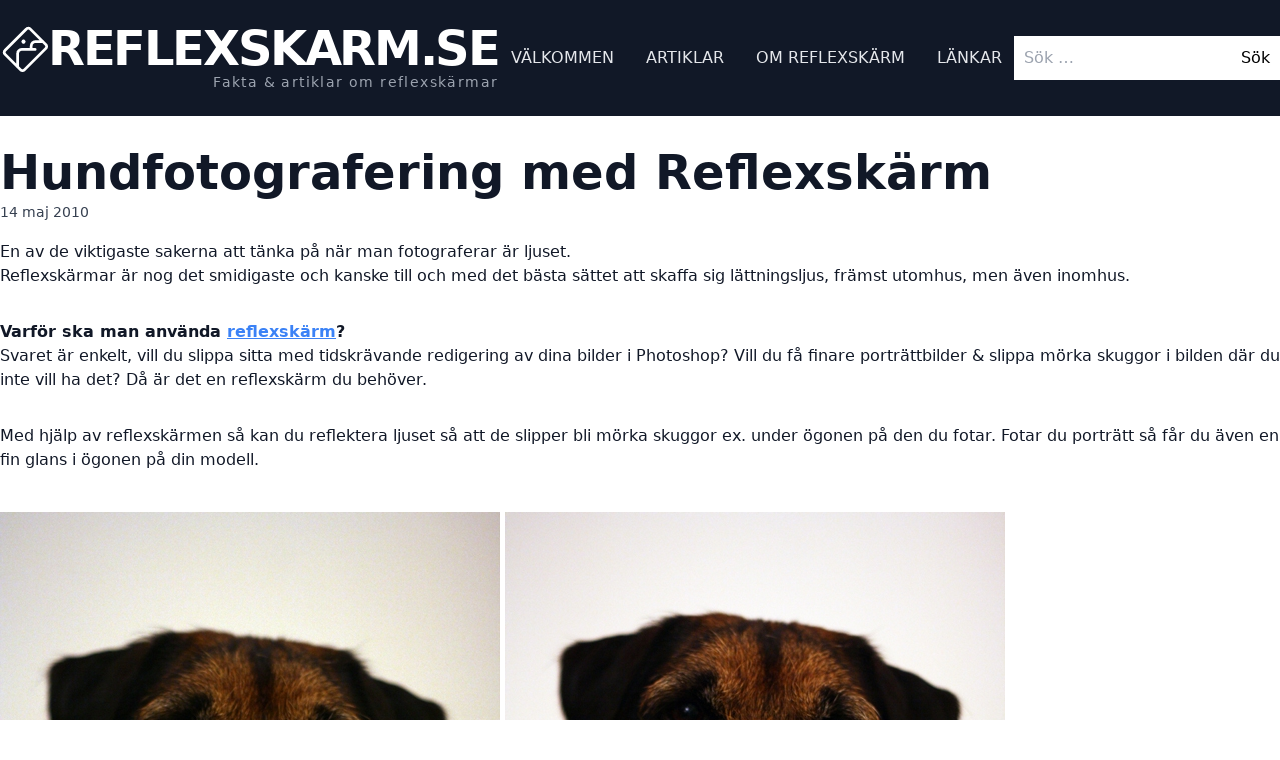

--- FILE ---
content_type: text/html; charset=UTF-8
request_url: https://reflexskarm.se/hundfotografering-med-reflexskarm/
body_size: 9312
content:
<!DOCTYPE html>
<html lang="sv-SE">

<head>
	<meta charset="UTF-8">
	<meta name="viewport" content="width=device-width">
	<link rel="profile" href="http://gmpg.org/xfn/11">
	<link rel="pingback" href="https://reflexskarm.se/xmlrpc.php">

	<title>Hundfotografering med Reflexskärm &#8211; REFLEXSKARM.SE</title>
<meta name='robots' content='max-image-preview:large' />
<link rel="alternate" type="application/rss+xml" title="REFLEXSKARM.SE &raquo; Hundfotografering med Reflexskärm kommentarsflöde" href="https://reflexskarm.se/hundfotografering-med-reflexskarm/feed/" />
<script type="text/javascript">
window._wpemojiSettings = {"baseUrl":"https:\/\/s.w.org\/images\/core\/emoji\/14.0.0\/72x72\/","ext":".png","svgUrl":"https:\/\/s.w.org\/images\/core\/emoji\/14.0.0\/svg\/","svgExt":".svg","source":{"concatemoji":"https:\/\/reflexskarm.se\/wp-includes\/js\/wp-emoji-release.min.js?ver=6.3.7"}};
/*! This file is auto-generated */
!function(i,n){var o,s,e;function c(e){try{var t={supportTests:e,timestamp:(new Date).valueOf()};sessionStorage.setItem(o,JSON.stringify(t))}catch(e){}}function p(e,t,n){e.clearRect(0,0,e.canvas.width,e.canvas.height),e.fillText(t,0,0);var t=new Uint32Array(e.getImageData(0,0,e.canvas.width,e.canvas.height).data),r=(e.clearRect(0,0,e.canvas.width,e.canvas.height),e.fillText(n,0,0),new Uint32Array(e.getImageData(0,0,e.canvas.width,e.canvas.height).data));return t.every(function(e,t){return e===r[t]})}function u(e,t,n){switch(t){case"flag":return n(e,"\ud83c\udff3\ufe0f\u200d\u26a7\ufe0f","\ud83c\udff3\ufe0f\u200b\u26a7\ufe0f")?!1:!n(e,"\ud83c\uddfa\ud83c\uddf3","\ud83c\uddfa\u200b\ud83c\uddf3")&&!n(e,"\ud83c\udff4\udb40\udc67\udb40\udc62\udb40\udc65\udb40\udc6e\udb40\udc67\udb40\udc7f","\ud83c\udff4\u200b\udb40\udc67\u200b\udb40\udc62\u200b\udb40\udc65\u200b\udb40\udc6e\u200b\udb40\udc67\u200b\udb40\udc7f");case"emoji":return!n(e,"\ud83e\udef1\ud83c\udffb\u200d\ud83e\udef2\ud83c\udfff","\ud83e\udef1\ud83c\udffb\u200b\ud83e\udef2\ud83c\udfff")}return!1}function f(e,t,n){var r="undefined"!=typeof WorkerGlobalScope&&self instanceof WorkerGlobalScope?new OffscreenCanvas(300,150):i.createElement("canvas"),a=r.getContext("2d",{willReadFrequently:!0}),o=(a.textBaseline="top",a.font="600 32px Arial",{});return e.forEach(function(e){o[e]=t(a,e,n)}),o}function t(e){var t=i.createElement("script");t.src=e,t.defer=!0,i.head.appendChild(t)}"undefined"!=typeof Promise&&(o="wpEmojiSettingsSupports",s=["flag","emoji"],n.supports={everything:!0,everythingExceptFlag:!0},e=new Promise(function(e){i.addEventListener("DOMContentLoaded",e,{once:!0})}),new Promise(function(t){var n=function(){try{var e=JSON.parse(sessionStorage.getItem(o));if("object"==typeof e&&"number"==typeof e.timestamp&&(new Date).valueOf()<e.timestamp+604800&&"object"==typeof e.supportTests)return e.supportTests}catch(e){}return null}();if(!n){if("undefined"!=typeof Worker&&"undefined"!=typeof OffscreenCanvas&&"undefined"!=typeof URL&&URL.createObjectURL&&"undefined"!=typeof Blob)try{var e="postMessage("+f.toString()+"("+[JSON.stringify(s),u.toString(),p.toString()].join(",")+"));",r=new Blob([e],{type:"text/javascript"}),a=new Worker(URL.createObjectURL(r),{name:"wpTestEmojiSupports"});return void(a.onmessage=function(e){c(n=e.data),a.terminate(),t(n)})}catch(e){}c(n=f(s,u,p))}t(n)}).then(function(e){for(var t in e)n.supports[t]=e[t],n.supports.everything=n.supports.everything&&n.supports[t],"flag"!==t&&(n.supports.everythingExceptFlag=n.supports.everythingExceptFlag&&n.supports[t]);n.supports.everythingExceptFlag=n.supports.everythingExceptFlag&&!n.supports.flag,n.DOMReady=!1,n.readyCallback=function(){n.DOMReady=!0}}).then(function(){return e}).then(function(){var e;n.supports.everything||(n.readyCallback(),(e=n.source||{}).concatemoji?t(e.concatemoji):e.wpemoji&&e.twemoji&&(t(e.twemoji),t(e.wpemoji)))}))}((window,document),window._wpemojiSettings);
</script>
<style type="text/css">
img.wp-smiley,
img.emoji {
	display: inline !important;
	border: none !important;
	box-shadow: none !important;
	height: 1em !important;
	width: 1em !important;
	margin: 0 0.07em !important;
	vertical-align: -0.1em !important;
	background: none !important;
	padding: 0 !important;
}
</style>
	<link rel='stylesheet' id='wp-block-library-css' href='https://reflexskarm.se/wp-includes/css/dist/block-library/style.min.css?ver=6.3.7' type='text/css' media='all' />
<style id='wp-block-library-theme-inline-css' type='text/css'>
.wp-block-audio figcaption{color:#555;font-size:13px;text-align:center}.is-dark-theme .wp-block-audio figcaption{color:hsla(0,0%,100%,.65)}.wp-block-audio{margin:0 0 1em}.wp-block-code{border:1px solid #ccc;border-radius:4px;font-family:Menlo,Consolas,monaco,monospace;padding:.8em 1em}.wp-block-embed figcaption{color:#555;font-size:13px;text-align:center}.is-dark-theme .wp-block-embed figcaption{color:hsla(0,0%,100%,.65)}.wp-block-embed{margin:0 0 1em}.blocks-gallery-caption{color:#555;font-size:13px;text-align:center}.is-dark-theme .blocks-gallery-caption{color:hsla(0,0%,100%,.65)}.wp-block-image figcaption{color:#555;font-size:13px;text-align:center}.is-dark-theme .wp-block-image figcaption{color:hsla(0,0%,100%,.65)}.wp-block-image{margin:0 0 1em}.wp-block-pullquote{border-bottom:4px solid;border-top:4px solid;color:currentColor;margin-bottom:1.75em}.wp-block-pullquote cite,.wp-block-pullquote footer,.wp-block-pullquote__citation{color:currentColor;font-size:.8125em;font-style:normal;text-transform:uppercase}.wp-block-quote{border-left:.25em solid;margin:0 0 1.75em;padding-left:1em}.wp-block-quote cite,.wp-block-quote footer{color:currentColor;font-size:.8125em;font-style:normal;position:relative}.wp-block-quote.has-text-align-right{border-left:none;border-right:.25em solid;padding-left:0;padding-right:1em}.wp-block-quote.has-text-align-center{border:none;padding-left:0}.wp-block-quote.is-large,.wp-block-quote.is-style-large,.wp-block-quote.is-style-plain{border:none}.wp-block-search .wp-block-search__label{font-weight:700}.wp-block-search__button{border:1px solid #ccc;padding:.375em .625em}:where(.wp-block-group.has-background){padding:1.25em 2.375em}.wp-block-separator.has-css-opacity{opacity:.4}.wp-block-separator{border:none;border-bottom:2px solid;margin-left:auto;margin-right:auto}.wp-block-separator.has-alpha-channel-opacity{opacity:1}.wp-block-separator:not(.is-style-wide):not(.is-style-dots){width:100px}.wp-block-separator.has-background:not(.is-style-dots){border-bottom:none;height:1px}.wp-block-separator.has-background:not(.is-style-wide):not(.is-style-dots){height:2px}.wp-block-table{margin:0 0 1em}.wp-block-table td,.wp-block-table th{word-break:normal}.wp-block-table figcaption{color:#555;font-size:13px;text-align:center}.is-dark-theme .wp-block-table figcaption{color:hsla(0,0%,100%,.65)}.wp-block-video figcaption{color:#555;font-size:13px;text-align:center}.is-dark-theme .wp-block-video figcaption{color:hsla(0,0%,100%,.65)}.wp-block-video{margin:0 0 1em}.wp-block-template-part.has-background{margin-bottom:0;margin-top:0;padding:1.25em 2.375em}
</style>
<style id='global-styles-inline-css' type='text/css'>
body{--wp--preset--color--black: #000000;--wp--preset--color--cyan-bluish-gray: #abb8c3;--wp--preset--color--white: #ffffff;--wp--preset--color--pale-pink: #f78da7;--wp--preset--color--vivid-red: #cf2e2e;--wp--preset--color--luminous-vivid-orange: #ff6900;--wp--preset--color--luminous-vivid-amber: #fcb900;--wp--preset--color--light-green-cyan: #7bdcb5;--wp--preset--color--vivid-green-cyan: #00d084;--wp--preset--color--pale-cyan-blue: #8ed1fc;--wp--preset--color--vivid-cyan-blue: #0693e3;--wp--preset--color--vivid-purple: #9b51e0;--wp--preset--color--primary: #0EA5E9;--wp--preset--color--secondary: #14B8A6;--wp--preset--color--dark: #1F2937;--wp--preset--color--light: #F9FAFB;--wp--preset--gradient--vivid-cyan-blue-to-vivid-purple: linear-gradient(135deg,rgba(6,147,227,1) 0%,rgb(155,81,224) 100%);--wp--preset--gradient--light-green-cyan-to-vivid-green-cyan: linear-gradient(135deg,rgb(122,220,180) 0%,rgb(0,208,130) 100%);--wp--preset--gradient--luminous-vivid-amber-to-luminous-vivid-orange: linear-gradient(135deg,rgba(252,185,0,1) 0%,rgba(255,105,0,1) 100%);--wp--preset--gradient--luminous-vivid-orange-to-vivid-red: linear-gradient(135deg,rgba(255,105,0,1) 0%,rgb(207,46,46) 100%);--wp--preset--gradient--very-light-gray-to-cyan-bluish-gray: linear-gradient(135deg,rgb(238,238,238) 0%,rgb(169,184,195) 100%);--wp--preset--gradient--cool-to-warm-spectrum: linear-gradient(135deg,rgb(74,234,220) 0%,rgb(151,120,209) 20%,rgb(207,42,186) 40%,rgb(238,44,130) 60%,rgb(251,105,98) 80%,rgb(254,248,76) 100%);--wp--preset--gradient--blush-light-purple: linear-gradient(135deg,rgb(255,206,236) 0%,rgb(152,150,240) 100%);--wp--preset--gradient--blush-bordeaux: linear-gradient(135deg,rgb(254,205,165) 0%,rgb(254,45,45) 50%,rgb(107,0,62) 100%);--wp--preset--gradient--luminous-dusk: linear-gradient(135deg,rgb(255,203,112) 0%,rgb(199,81,192) 50%,rgb(65,88,208) 100%);--wp--preset--gradient--pale-ocean: linear-gradient(135deg,rgb(255,245,203) 0%,rgb(182,227,212) 50%,rgb(51,167,181) 100%);--wp--preset--gradient--electric-grass: linear-gradient(135deg,rgb(202,248,128) 0%,rgb(113,206,126) 100%);--wp--preset--gradient--midnight: linear-gradient(135deg,rgb(2,3,129) 0%,rgb(40,116,252) 100%);--wp--preset--font-size--small: 0.875rem;--wp--preset--font-size--medium: 20px;--wp--preset--font-size--large: 1.125rem;--wp--preset--font-size--x-large: 42px;--wp--preset--font-size--regular: 1.5rem;--wp--preset--font-size--xl: 1.25rem;--wp--preset--font-size--xxl: 1.5rem;--wp--preset--font-size--xxxl: 1.875rem;--wp--preset--spacing--20: 0.44rem;--wp--preset--spacing--30: 0.67rem;--wp--preset--spacing--40: 1rem;--wp--preset--spacing--50: 1.5rem;--wp--preset--spacing--60: 2.25rem;--wp--preset--spacing--70: 3.38rem;--wp--preset--spacing--80: 5.06rem;--wp--preset--shadow--natural: 6px 6px 9px rgba(0, 0, 0, 0.2);--wp--preset--shadow--deep: 12px 12px 50px rgba(0, 0, 0, 0.4);--wp--preset--shadow--sharp: 6px 6px 0px rgba(0, 0, 0, 0.2);--wp--preset--shadow--outlined: 6px 6px 0px -3px rgba(255, 255, 255, 1), 6px 6px rgba(0, 0, 0, 1);--wp--preset--shadow--crisp: 6px 6px 0px rgba(0, 0, 0, 1);}body { margin: 0;--wp--style--global--content-size: 960px;--wp--style--global--wide-size: 1280px; }.wp-site-blocks > .alignleft { float: left; margin-right: 2em; }.wp-site-blocks > .alignright { float: right; margin-left: 2em; }.wp-site-blocks > .aligncenter { justify-content: center; margin-left: auto; margin-right: auto; }:where(.is-layout-flex){gap: 0.5em;}:where(.is-layout-grid){gap: 0.5em;}body .is-layout-flow > .alignleft{float: left;margin-inline-start: 0;margin-inline-end: 2em;}body .is-layout-flow > .alignright{float: right;margin-inline-start: 2em;margin-inline-end: 0;}body .is-layout-flow > .aligncenter{margin-left: auto !important;margin-right: auto !important;}body .is-layout-constrained > .alignleft{float: left;margin-inline-start: 0;margin-inline-end: 2em;}body .is-layout-constrained > .alignright{float: right;margin-inline-start: 2em;margin-inline-end: 0;}body .is-layout-constrained > .aligncenter{margin-left: auto !important;margin-right: auto !important;}body .is-layout-constrained > :where(:not(.alignleft):not(.alignright):not(.alignfull)){max-width: var(--wp--style--global--content-size);margin-left: auto !important;margin-right: auto !important;}body .is-layout-constrained > .alignwide{max-width: var(--wp--style--global--wide-size);}body .is-layout-flex{display: flex;}body .is-layout-flex{flex-wrap: wrap;align-items: center;}body .is-layout-flex > *{margin: 0;}body .is-layout-grid{display: grid;}body .is-layout-grid > *{margin: 0;}body{padding-top: 0px;padding-right: 0px;padding-bottom: 0px;padding-left: 0px;}a:where(:not(.wp-element-button)){text-decoration: underline;}.wp-element-button, .wp-block-button__link{background-color: #32373c;border-width: 0;color: #fff;font-family: inherit;font-size: inherit;line-height: inherit;padding: calc(0.667em + 2px) calc(1.333em + 2px);text-decoration: none;}.has-black-color{color: var(--wp--preset--color--black) !important;}.has-cyan-bluish-gray-color{color: var(--wp--preset--color--cyan-bluish-gray) !important;}.has-white-color{color: var(--wp--preset--color--white) !important;}.has-pale-pink-color{color: var(--wp--preset--color--pale-pink) !important;}.has-vivid-red-color{color: var(--wp--preset--color--vivid-red) !important;}.has-luminous-vivid-orange-color{color: var(--wp--preset--color--luminous-vivid-orange) !important;}.has-luminous-vivid-amber-color{color: var(--wp--preset--color--luminous-vivid-amber) !important;}.has-light-green-cyan-color{color: var(--wp--preset--color--light-green-cyan) !important;}.has-vivid-green-cyan-color{color: var(--wp--preset--color--vivid-green-cyan) !important;}.has-pale-cyan-blue-color{color: var(--wp--preset--color--pale-cyan-blue) !important;}.has-vivid-cyan-blue-color{color: var(--wp--preset--color--vivid-cyan-blue) !important;}.has-vivid-purple-color{color: var(--wp--preset--color--vivid-purple) !important;}.has-primary-color{color: var(--wp--preset--color--primary) !important;}.has-secondary-color{color: var(--wp--preset--color--secondary) !important;}.has-dark-color{color: var(--wp--preset--color--dark) !important;}.has-light-color{color: var(--wp--preset--color--light) !important;}.has-black-background-color{background-color: var(--wp--preset--color--black) !important;}.has-cyan-bluish-gray-background-color{background-color: var(--wp--preset--color--cyan-bluish-gray) !important;}.has-white-background-color{background-color: var(--wp--preset--color--white) !important;}.has-pale-pink-background-color{background-color: var(--wp--preset--color--pale-pink) !important;}.has-vivid-red-background-color{background-color: var(--wp--preset--color--vivid-red) !important;}.has-luminous-vivid-orange-background-color{background-color: var(--wp--preset--color--luminous-vivid-orange) !important;}.has-luminous-vivid-amber-background-color{background-color: var(--wp--preset--color--luminous-vivid-amber) !important;}.has-light-green-cyan-background-color{background-color: var(--wp--preset--color--light-green-cyan) !important;}.has-vivid-green-cyan-background-color{background-color: var(--wp--preset--color--vivid-green-cyan) !important;}.has-pale-cyan-blue-background-color{background-color: var(--wp--preset--color--pale-cyan-blue) !important;}.has-vivid-cyan-blue-background-color{background-color: var(--wp--preset--color--vivid-cyan-blue) !important;}.has-vivid-purple-background-color{background-color: var(--wp--preset--color--vivid-purple) !important;}.has-primary-background-color{background-color: var(--wp--preset--color--primary) !important;}.has-secondary-background-color{background-color: var(--wp--preset--color--secondary) !important;}.has-dark-background-color{background-color: var(--wp--preset--color--dark) !important;}.has-light-background-color{background-color: var(--wp--preset--color--light) !important;}.has-black-border-color{border-color: var(--wp--preset--color--black) !important;}.has-cyan-bluish-gray-border-color{border-color: var(--wp--preset--color--cyan-bluish-gray) !important;}.has-white-border-color{border-color: var(--wp--preset--color--white) !important;}.has-pale-pink-border-color{border-color: var(--wp--preset--color--pale-pink) !important;}.has-vivid-red-border-color{border-color: var(--wp--preset--color--vivid-red) !important;}.has-luminous-vivid-orange-border-color{border-color: var(--wp--preset--color--luminous-vivid-orange) !important;}.has-luminous-vivid-amber-border-color{border-color: var(--wp--preset--color--luminous-vivid-amber) !important;}.has-light-green-cyan-border-color{border-color: var(--wp--preset--color--light-green-cyan) !important;}.has-vivid-green-cyan-border-color{border-color: var(--wp--preset--color--vivid-green-cyan) !important;}.has-pale-cyan-blue-border-color{border-color: var(--wp--preset--color--pale-cyan-blue) !important;}.has-vivid-cyan-blue-border-color{border-color: var(--wp--preset--color--vivid-cyan-blue) !important;}.has-vivid-purple-border-color{border-color: var(--wp--preset--color--vivid-purple) !important;}.has-primary-border-color{border-color: var(--wp--preset--color--primary) !important;}.has-secondary-border-color{border-color: var(--wp--preset--color--secondary) !important;}.has-dark-border-color{border-color: var(--wp--preset--color--dark) !important;}.has-light-border-color{border-color: var(--wp--preset--color--light) !important;}.has-vivid-cyan-blue-to-vivid-purple-gradient-background{background: var(--wp--preset--gradient--vivid-cyan-blue-to-vivid-purple) !important;}.has-light-green-cyan-to-vivid-green-cyan-gradient-background{background: var(--wp--preset--gradient--light-green-cyan-to-vivid-green-cyan) !important;}.has-luminous-vivid-amber-to-luminous-vivid-orange-gradient-background{background: var(--wp--preset--gradient--luminous-vivid-amber-to-luminous-vivid-orange) !important;}.has-luminous-vivid-orange-to-vivid-red-gradient-background{background: var(--wp--preset--gradient--luminous-vivid-orange-to-vivid-red) !important;}.has-very-light-gray-to-cyan-bluish-gray-gradient-background{background: var(--wp--preset--gradient--very-light-gray-to-cyan-bluish-gray) !important;}.has-cool-to-warm-spectrum-gradient-background{background: var(--wp--preset--gradient--cool-to-warm-spectrum) !important;}.has-blush-light-purple-gradient-background{background: var(--wp--preset--gradient--blush-light-purple) !important;}.has-blush-bordeaux-gradient-background{background: var(--wp--preset--gradient--blush-bordeaux) !important;}.has-luminous-dusk-gradient-background{background: var(--wp--preset--gradient--luminous-dusk) !important;}.has-pale-ocean-gradient-background{background: var(--wp--preset--gradient--pale-ocean) !important;}.has-electric-grass-gradient-background{background: var(--wp--preset--gradient--electric-grass) !important;}.has-midnight-gradient-background{background: var(--wp--preset--gradient--midnight) !important;}.has-small-font-size{font-size: var(--wp--preset--font-size--small) !important;}.has-medium-font-size{font-size: var(--wp--preset--font-size--medium) !important;}.has-large-font-size{font-size: var(--wp--preset--font-size--large) !important;}.has-x-large-font-size{font-size: var(--wp--preset--font-size--x-large) !important;}.has-regular-font-size{font-size: var(--wp--preset--font-size--regular) !important;}.has-xl-font-size{font-size: var(--wp--preset--font-size--xl) !important;}.has-xxl-font-size{font-size: var(--wp--preset--font-size--xxl) !important;}.has-xxxl-font-size{font-size: var(--wp--preset--font-size--xxxl) !important;}
.wp-block-navigation a:where(:not(.wp-element-button)){color: inherit;}
:where(.wp-block-post-template.is-layout-flex){gap: 1.25em;}:where(.wp-block-post-template.is-layout-grid){gap: 1.25em;}
:where(.wp-block-columns.is-layout-flex){gap: 2em;}:where(.wp-block-columns.is-layout-grid){gap: 2em;}
.wp-block-pullquote{font-size: 1.5em;line-height: 1.6;}
</style>
<link rel='stylesheet' id='tailpress-css' href='https://reflexskarm.se/wp-content/themes/faktasidor/css/app.css?ver=3.2.0' type='text/css' media='all' />
<script type='text/javascript' src='https://reflexskarm.se/wp-content/themes/faktasidor/js/app.js?ver=3.2.0' id='tailpress-js'></script>
<link rel="https://api.w.org/" href="https://reflexskarm.se/wp-json/" /><link rel="alternate" type="application/json" href="https://reflexskarm.se/wp-json/wp/v2/posts/260" /><link rel="EditURI" type="application/rsd+xml" title="RSD" href="https://reflexskarm.se/xmlrpc.php?rsd" />
<meta name="generator" content="WordPress 6.3.7" />
<link rel="canonical" href="https://reflexskarm.se/hundfotografering-med-reflexskarm/" />
<link rel='shortlink' href='https://reflexskarm.se/?p=260' />
<link rel="alternate" type="application/json+oembed" href="https://reflexskarm.se/wp-json/oembed/1.0/embed?url=https%3A%2F%2Freflexskarm.se%2Fhundfotografering-med-reflexskarm%2F" />
<link rel="alternate" type="text/xml+oembed" href="https://reflexskarm.se/wp-json/oembed/1.0/embed?url=https%3A%2F%2Freflexskarm.se%2Fhundfotografering-med-reflexskarm%2F&#038;format=xml" />
<link rel="icon" href="https://reflexskarm.se/wp-content/uploads/cropped-new_converted_image-32x32.png" sizes="32x32" />
<link rel="icon" href="https://reflexskarm.se/wp-content/uploads/cropped-new_converted_image-192x192.png" sizes="192x192" />
<link rel="apple-touch-icon" href="https://reflexskarm.se/wp-content/uploads/cropped-new_converted_image-180x180.png" />
<meta name="msapplication-TileImage" content="https://reflexskarm.se/wp-content/uploads/cropped-new_converted_image-270x270.png" />
</head>

<body class="post-template-default single single-post postid-260 single-format-standard bg-white text-gray-900 antialiased">

	
	<div id="page" class="min-h-screen flex flex-col">

		
		
		<header class="bg-gray-900 text-white">
			<div class="mx-auto container">
				<div class="xl:flex xl:justify-between xl:items-center gap-10 py-6">
					<div class="flex justify-between items-center">
						<div>
															<div class="flex items-center gap-1">
									<svg xmlns="http://www.w3.org/2000/svg" fill="none" viewBox="0 0 24 24" stroke-width="1.5" stroke="currentColor" class="w-10 h-10 xl:w-12 xl:h-12 pt-1 transform -rotate-45">
  <path stroke-linecap="round" stroke-linejoin="round" d="M2.25 15.75l5.159-5.159a2.25 2.25 0 013.182 0l5.159 5.159m-1.5-1.5l1.409-1.409a2.25 2.25 0 013.182 0l2.909 2.909m-18 3.75h16.5a1.5 1.5 0 001.5-1.5V6a1.5 1.5 0 00-1.5-1.5H3.75A1.5 1.5 0 002.25 6v12a1.5 1.5 0 001.5 1.5zm10.5-11.25h.008v.008h-.008V8.25zm.375 0a.375.375 0 11-.75 0 .375.375 0 01.75 0z" />
</svg>
									<a href="https://reflexskarm.se" class="font-extrabold text-4xl xl:text-5xl uppercase tracking-tighter">
										REFLEXSKARM.SE									</a>
								</div>

								<p class="text-sm font-light text-gray-400 tracking-widest text-right">
									Fakta &amp; artiklar om reflexskärmar								</p>

													</div>

						<div class="xl:hidden z-40">
							<a href="#" aria-label="Toggle navigation" id="primary-menu-toggle">
								<svg viewBox="0 0 20 20" id="menu-open-icon" class="inline-block w-6 h-6" version="1.1" xmlns="http://www.w3.org/2000/svg" xmlns:xlink="http://www.w3.org/1999/xlink">
									<g stroke="none" stroke-width="1" fill="currentColor" fill-rule="evenodd">
										<g id="icon-shape">
											<path d="M0,3 L20,3 L20,5 L0,5 L0,3 Z M0,9 L20,9 L20,11 L0,11 L0,9 Z M0,15 L20,15 L20,17 L0,17 L0,15 Z" id="Combined-Shape"></path>
										</g>
									</g>
								</svg>
								<svg xmlns="http://www.w3.org/2000/svg" id="menu-close-icon" fill="none" viewBox="0 0 24 24" stroke-width="1.5" stroke="currentColor" class="hidden w-6 h-6">
									<path stroke-linecap="round" stroke-linejoin="round" d="M6 18L18 6M6 6l12 12" />
								</svg>
							</a>
						</div>
					</div>

					<div id="primary-menu" class="hidden mt-4 p-4 xl:mt-0 xl:p-0 flex flex-col w-full h-screen fixed top-0 left-0 text-white z-20 pt-20 xl:block xl:w-auto xl:h-auto xl:static xl:pt-0 bg-gray-900"><ul id="menu-menu-1" class="xl:flex xl:-mx-4"><li id="menu-item-988" class="menu-item menu-item-type-post_type menu-item-object-page menu-item-home menu-item-988 relative text-gray-200 xl:mx-4 font-medium uppercase flex items-center text-2xl lg:text-base mb-4 xl:mb-0 hover:text-yellow-400"><a href="https://reflexskarm.se/">Välkommen</a></li>
<li id="menu-item-989" class="menu-item menu-item-type-post_type menu-item-object-page current_page_parent menu-item-989 relative text-gray-200 xl:mx-4 font-medium uppercase flex items-center text-2xl lg:text-base mb-4 xl:mb-0 hover:text-yellow-400"><a href="https://reflexskarm.se/artiklar/">Artiklar</a></li>
<li id="menu-item-990" class="menu-item menu-item-type-post_type menu-item-object-page menu-item-990 relative text-gray-200 xl:mx-4 font-medium uppercase flex items-center text-2xl lg:text-base mb-4 xl:mb-0 hover:text-yellow-400"><a href="https://reflexskarm.se/om-reflexskarm/">Om Reflexskärm</a></li>
<li id="menu-item-991" class="menu-item menu-item-type-post_type menu-item-object-page menu-item-991 relative text-gray-200 xl:mx-4 font-medium uppercase flex items-center text-2xl lg:text-base mb-4 xl:mb-0 hover:text-yellow-400"><a href="https://reflexskarm.se/lankar/">Länkar</a></li>
</ul></div>					<div class="hidden xl:block">
						<form role="search" method="get" class="search-form" action="https://reflexskarm.se/">
				<label>
					<span class="screen-reader-text">Sök efter:</span>
					<input type="search" class="search-field" placeholder="Sök …" value="" name="s" />
				</label>
				<input type="submit" class="search-submit" value="Sök" />
			</form>					</div>
		</header>

		<div id="content" class="site-content relative">
					</div>

		
		
		<main>
	<div class="container my-8 mx-auto">

	
		
			<article id="post-260" class="post-260 post type-post status-publish format-standard hentry category-silver-vit tag-julias tag-reflexskarm-5i1 tag-reflexskarm-silver tag-reflexskarm-vit">

	<header class="entry-header mb-4">
		<h1 class="entry-title text-2xl lg:text-5xl font-extrabold leading-tight mb-1"><a href="https://reflexskarm.se/hundfotografering-med-reflexskarm/" rel="bookmark">Hundfotografering med Reflexskärm</a></h1>		<time datetime="2010-05-14T11:44:55+02:00" itemprop="datePublished" class="text-sm text-gray-700">14 maj 2010</time>
	</header>

	<div class="entry-content">
		<p>En av de viktigaste sakerna att tänka på när man fotograferar är ljuset.<br />
Reflexskärmar är nog det smidigaste och kanske till och med det bästa sättet att skaffa sig lättningsljus, främst utomhus, men även inomhus.</p>
<p><strong>Varför ska man använda <a title="Reflexskärmar" href="http://www.kamda.se/reflexskarmar-tillbehor" target="_blank" rel="noopener noreferrer">reflexskärm</a></strong><strong>?</strong><br />
Svaret är enkelt, vill du slippa sitta med tidskrävande redigering av dina bilder i Photoshop? Vill du få finare porträttbilder &amp; slippa mörka skuggor i bilden där du inte vill ha det? Då är det en reflexskärm du behöver.</p>
<p>Med hjälp av reflexskärmen så kan du reflektera ljuset så att de slipper bli mörka skuggor ex. under ögonen på den du fotar. Fotar du porträtt så får du även en fin glans i ögonen på din modell.</p>
<figure style="width: 500px" class="wp-caption aligncenter"><img decoding="async" fetchpriority="high" title="Hundfotografering" src="http://www.reflexskarm.se/images/julia_utan1.jpg" alt="Hundfotografering" width="500" height="750" /><figcaption class="wp-caption-text">Hundfotografering</figcaption></figure>
<figure style="width: 500px" class="wp-caption aligncenter"><img decoding="async" title="Reflexskarm Silver" src="http://www.reflexskarm.se/images/julia_silver_reflexskarm.jpg" alt="Reflexskärm Silver" width="500" height="750" /><figcaption class="wp-caption-text">Reflexskärm Silver</figcaption></figure>
<p><strong>Hur används den?<br />
</strong>Reflexskärmen är en yta som reflekterar olika ljus, t.ex. sol, lampa eller blixt.<br />
Du fångar upp ljuset &amp; riktar det på motivet du fotar så du ser att skuggorna lättas upp, att tänka på om du fotar porträtt är att inte blända modellen. Smidigast är om du har ett stativ med <a title="Reflexskärmhållare" href="http://www.kamda.se/reflexarmhallare" target="_blank" rel="noopener noreferrer">reflexskärmshållare</a> till din reflexskärm eller någon som håller i den, då det kan vara ganska krångligt att både behöva hålla i kameran &amp; fokusera på fotandet &amp; också tänka på att hålla reflexskärmen rätt.<br />
Ju närmre motivet du placerar skärmen, desto mer ljus ger den.</p>
<p><strong>Vad rekomenderar jag?<br />
</strong>Det finns <a title="Reflexskärmar olika modeller" href="http://www.kamda.se/reflexskarmar-tillbehor" target="_blank" rel="noopener noreferrer">flera olika reflexskärmar</a>, både stora, små &amp; i olika nyanser.<br />
De små skärmarna är smidiga att använda för att fota lite mindre motiv som växter &amp; de större är bättre för foton av människor etc.<br />
Det &#8221;jobbigaste&#8221; med de större skärmarna är ju att de är såklart lite svårare att hantera, med tanke på att de är ganska lätta så har de lätt för att vinden tar dem, MEN den är även smidig att ta med sig eftersom den går att packa ner i en liten väska.</p>
<p>Min reflexskärm är från Tvspelsweb.se som säljer 1 reflexskärm med 5 nyanser i, där finns färgerna silver, guld, svart, vit &amp; transparent. Väldigt smidigt &amp; du har allt i samma tillbehör!</p>
<p><strong>Färgerna<br />
</strong>Det finns 5 olika nyanser för reflexskärmar &amp; de är:<br />
<strong>Silver</strong> &#8211; Den nyans som ger starkast reflektion är silver, den ger också ett ganska kallt ljus.<br />
Används när det är molnigt ute eller vid fönsterljus.<br />
<strong>Vit </strong>&#8211; Är den mest neutrala färgen &amp; passar att använda vid starkt ljus.<br />
Används om du inte vill riskera att blända den du fotar.<br />
<strong>Guld</strong> &#8211; Ger ett varmt ljus &amp; har inte lika stark reflektion.<br />
Används om du vill få ett ljus som är rätt kraftigt färgat.<br />
<strong>Svart </strong>&#8211; Tar bort reflekterande ljus.<br />
<strong>Transparent </strong>&#8211; Används för att kunna &#8221;sila&#8221; igenom ljuset så att det inte blir för starkt.</p>
<p>Alltså, vill du ha kalla toner i din bild så använder du en silvrig reflexskärm, om du vill ha varma toner använder du en guldig skärm &amp; om du vill ha ett mer neutralt ljus så använder du den vita sidan.</p>
<figure style="width: 500px" class="wp-caption aligncenter"><img decoding="async" title="Utan Reflexskärm" src="http://www.reflexskarm.se/images/julia_utan2.jpg" alt="Utan Reflexskärm" width="500" height="802" /><figcaption class="wp-caption-text">Utan Reflexskärm</figcaption></figure>
<figure style="width: 500px" class="wp-caption aligncenter"><img decoding="async" loading="lazy" title="Silver Reflexskärm" src="http://www.reflexskarm.se/images/julia2_silver_reflexskarm.jpg" alt="Silver Reflexskärm" width="500" height="802" /><figcaption class="wp-caption-text">Silver Reflexskärm</figcaption></figure>
<p><strong>Bygg din egen reflexskärm</strong><br />
Om du inte har tillgång till en reflexskärm så kan man ofta använda något man har hemma, ex. ett vitt papper, en liten spegel eller en bit vitt tyg. Detta gäller främst om man fotograferar små saker, som t.ex. blommor.<br />
Annars så kan du göra din egen reflexskärm väldigt enkelt med hjälp av:<br />
&#8211; Ett hårt papper/ eller en kartong bit<br />
&#8211; Lim<br />
&#8211; Aluminiumfolie<br />
&#8211; Tejp</p>
<p>&#8211; Knyckla ihop aluminiumfoliet så att det blir ganska skrynkligt (eftersom ljuset reflekteras mer om det är lite skrynkligt).<br />
&#8211; Ta på lim på pappret/kartong biten &amp; lägg på aluminium foliet.<br />
&#8211; Vik sedan in kanterna &amp; tejpa på baksidan så att det sitter.</p>
<p>Om du har gjort det så har du nu en hemma gjord reflexskärm.</p>
<p>Fast själv rekommenderar jag att man köper en riktigt för bästa resultat, men det är ju bättre än ingen alls!</p>

			</div>

</article>

			
<div id="comments" class="comments-area my-8">

	
	
	
		<div id="respond" class="comment-respond">
		<h3 id="reply-title" class="comment-reply-title">Lämna ett svar</h3><form action="https://reflexskarm.se/wp-comments-post.php" method="post" id="commentform" class="comment-form" novalidate><p class="comment-notes"><span id="email-notes">Din e-postadress kommer inte publiceras.</span> <span class="required-field-message">Obligatoriska fält är märkta <span class="required">*</span></span></p><textarea id="comment" name="comment" class="bg-gray-200 w-full py-2 px-3" aria-required="true"></textarea><p class="comment-form-author"><label for="author">Namn <span class="required">*</span></label> <input id="author" name="author" type="text" value="" size="30" maxlength="245" autocomplete="name" required /></p>
<p class="comment-form-email"><label for="email">E-postadress <span class="required">*</span></label> <input id="email" name="email" type="email" value="" size="30" maxlength="100" aria-describedby="email-notes" autocomplete="email" required /></p>
<p class="comment-form-url"><label for="url">Webbplats</label> <input id="url" name="url" type="url" value="" size="30" maxlength="200" autocomplete="url" /></p>
<p class="form-submit"><input name="submit" type="submit" id="submit" class="bg-primary text-white cursor-pointer rounded font-bold py-2 px-4" value="Publicera kommentar" /> <input type='hidden' name='comment_post_ID' value='260' id='comment_post_ID' />
<input type='hidden' name='comment_parent' id='comment_parent' value='0' />
</p></form>	</div><!-- #respond -->
	
</div>

		
	
	</div>

</main>


</div>


<footer id="colophon" class="site-footer bg-gray-100 py-12" role="contentinfo">
	
	<div class="container mx-auto text-gray-500">
		<div class="pb-10">
			<div id="primary-menu" class="mt-4 p-4"><ul id="menu-menu-2" class="lg:flex flex gap-4 flex-col lg:flex-row lg:gap-20"><li class="menu-item menu-item-type-post_type menu-item-object-page menu-item-home menu-item-988 text-left text-gray-400 font-medium uppercase underline hover:text-yellow-400"><a href="https://reflexskarm.se/">Välkommen</a></li>
<li class="menu-item menu-item-type-post_type menu-item-object-page current_page_parent menu-item-989 text-left text-gray-400 font-medium uppercase underline hover:text-yellow-400"><a href="https://reflexskarm.se/artiklar/">Artiklar</a></li>
<li class="menu-item menu-item-type-post_type menu-item-object-page menu-item-990 text-left text-gray-400 font-medium uppercase underline hover:text-yellow-400"><a href="https://reflexskarm.se/om-reflexskarm/">Om Reflexskärm</a></li>
<li class="menu-item menu-item-type-post_type menu-item-object-page menu-item-991 text-left text-gray-400 font-medium uppercase underline hover:text-yellow-400"><a href="https://reflexskarm.se/lankar/">Länkar</a></li>
</ul></div>		</div>
		<div class="flex items-center justify-between mt-4 border-t pt-10">
			<div>
				&copy; 2026 - REFLEXSKARM.SE			</div>
			<div class="flex items-start flex-col">
				<span>I samarbete med:</span>
				<img src="https://www.kamda.se/upload/banner/kamda_logga_se_1_liten.png" alt="" class="w-40">
			</div>
		</div>
	</div>
</footer>

</div>


</body>

</html>